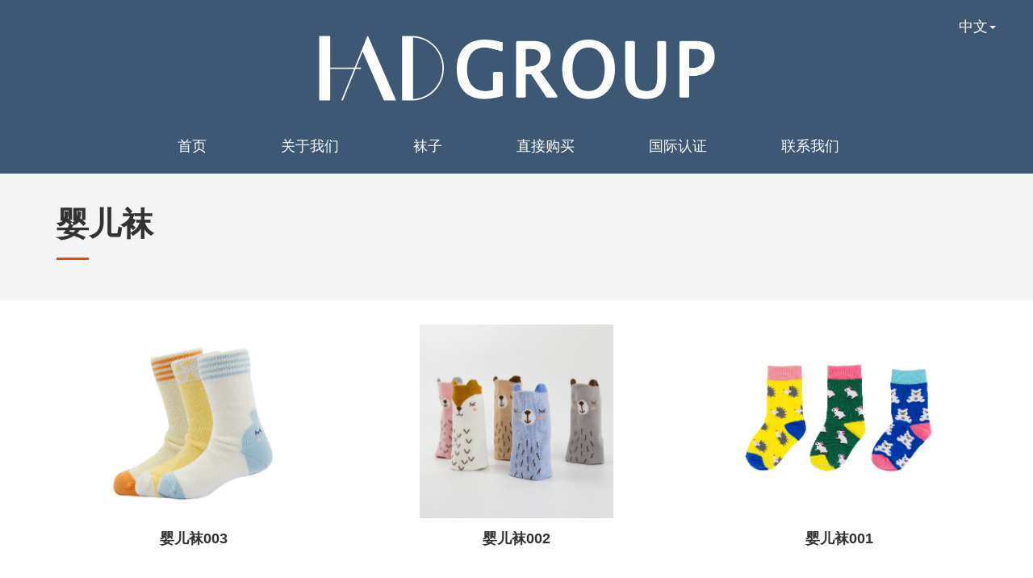

--- FILE ---
content_type: text/html; charset=utf-8
request_url: https://zh.hadsocks.com/babycloth/babysocks/
body_size: 3013
content:
<!doctype html>
<html lang="zh">
  <head>
    <meta charset="utf-8">
    <meta http-equiv="X-UA-Compatible" content="IE=edge">
    <meta name="viewport" content="user-scalable=no, initial-scale=1.0, maximum-scale=1.0 minimal-ui" />
    <!-- 上述3个meta标签*必须*放在最前面，任何其他内容都*必须*跟随其后！ -->
    <title>婴儿袜 - 海宁汉德袜业有限公司,汉德袜业,海宁汉德,海宁汉德袜业</title>
    <meta name="keywords" content="海宁汉德袜业有限公司,汉德袜业,海宁汉德,海宁汉德袜业">
    <meta name="description" content="海宁汉德袜业有限公司成立于2003年,是一家工贸一体的专业袜业生产及出口的企业。拥有有意大利,日本进口优质袜机及配套设备100余组,年产值3000万美金。">
    <!-- Bootstrap -->
    <link href="/statics/plugin/bootstrap/css/bootstrap.min.css?1" rel="stylesheet">
    <!-- Owl Stylesheets -->
    <link rel="stylesheet" href="https://zh.hadsocks.com/statics/css/default/owlcarousel/owl.carousel.min.css">
    <link rel="stylesheet" href="https://zh.hadsocks.com/statics/css/default/owlcarousel/owl.theme.default.min.css">

    <!-- HTML5 shim 和 Respond.js 是为了让 IE8 支持 HTML5 元素和媒体查询（media queries）功能 -->
    <!-- 警告：通过 file:// 协议（就是直接将 html 页面拖拽到浏览器中）访问页面时 Respond.js 不起作用 -->
    <!--[if lt IE 9]>
      <script src="https://cdn.bootcss.com/html5shiv/3.7.3/html5shiv.min.js"></script>
      <script src="https://cdn.bootcss.com/respond.js/1.4.2/respond.min.js"></script>
    <![endif]-->
    <link href="https://zh.hadsocks.com/statics/css/default/normalize.css" rel="stylesheet">
    <link rel="stylesheet" href="https://zh.hadsocks.com/statics/css/default/style.css?29">
    <link rel="stylesheet" href="https://zh.hadsocks.com/statics/css/default/style_n.css?7">
    <script src="https://zh.hadsocks.com/statics/js/default/jquery.min.js"></script>

  </head>

<body>
  <div class="container-fluid had_container new_home">
    <div class="navbar navbar-default" role="navigation">
      <div class="container-fluid">
        <div class="navbar-header">
          <button type="button" class="navbar-toggle collapsed" data-toggle="collapse"
            data-target="#bs-example-navbar-collapse-1" aria-expanded="false">
            <span class="sr-only">Toggle navigation</span>
            <span class="icon-bar"></span>
            <span class="icon-bar"></span>
            <span class="icon-bar"></span>
          </button>
          <a class="navbar-brand logo_n" href="https://zh.hadsocks.com"><img src="https://zh.hadsocks.com/statics/images/default/logo2.png" alt=""></a>
        </div>

        <div class="collapse navbar-collapse" id="bs-example-navbar-collapse-1">
              <div class="had_nav_sec_n">
                                    <ul class="nav navbar-nav had_nav sf-menu">
                    <li><a href="https://zh.hadsocks.com">首页</a></li>
                                        <li>
                                                  <a href="#" class="hidden-sm hidden-md hidden-lg">关于我们 </a>
                          <a href="https://zh.hadsocks.com/profile/" class="hidden-xs">关于我们 </a>                     
                        

                                                <ul class="child_nav">
                                                                                    <li><a href="https://zh.hadsocks.com/history/">企业历程</a></li>
                                                                                                                <li><a href="https://zh.hadsocks.com/profile/">关于我们</a></li>
                                                                                </ul>
                                            </li>
                                        <li>
                                                  <a href="#" class="hidden-sm hidden-md hidden-lg">袜子 </a>
                          <a href="https://zh.hadsocks.com/socks/" class="hidden-xs">袜子 </a>                     
                        

                                                <ul class="child_nav">
                                                                                    <li><a href="https://zh.hadsocks.com/socks/sustainable/">环保袜</a></li>
                                                                                                                <li><a href="https://zh.hadsocks.com/socks/sport/">运动袜</a></li>
                                                                                                                <li><a href="https://zh.hadsocks.com/socks/printing/">印花袜</a></li>
                                                                                                                <li><a href="https://zh.hadsocks.com/socks/kids/">婴童袜</a></li>
                                                                                                                <li><a href="https://zh.hadsocks.com/socks/fancy/">时尚袜</a></li>
                                                                                                                <li><a href="https://zh.hadsocks.com/socks/functionsocks/">功能袜</a></li>
                                                                                </ul>
                                            </li>
                                        <li>
                                                  <a href="https://www.had-socks.com/" target="_blank" class="hidden-sm hidden-md hidden-lg">直接购买 </a>
                          <a href="https://www.had-socks.com/" target="_blank"  class="hidden-xs">直接购买</a>
                        

                                                <ul class="child_nav">
                                                    </ul>
                                            </li>
                                        <li>
                                                  <a href="https://zh.hadsocks.com/patent/">国际认证 </a>
                          

                                                <ul class="child_nav">
                                                    </ul>
                                            </li>
                                        <li>
                                                  <a href="https://zh.hadsocks.com/contact/">联系我们 </a>
                          

                                                <ul class="child_nav">
                                                    </ul>
                                            </li>
                                      </ul>
                              <ul class="nav navbar-nav had_language">
              <li class="dropdown">
                <a href="#" class="dropdown-toggle" data-toggle="dropdown" role="button" aria-haspopup="true"
                  aria-expanded="false">中文<span class="caret"></span></a>
                <ul class="dropdown-menu had_dropdown-menu">
                  <li><a href="https://www.hadsocks.com/">英文</a></li>
                </ul>
              </li>
            </ul>
          </div>
        </div>
      </div>
    </div>        <!-- 产品内容 -->
        <div class="row pro_poster_sec">
            <div class="product_poster had_content_width clearfix">
                <div class="col-xs-12 col-sm-6 pro_poster_txt">
                    <h4>婴儿袜</h4>
                    <div class="t_underline"></div>
                    <p></p>
                </div>
                <div class="col-xs-12 col-sm-6 hidden-xs clearfix">
                    <img class="poster_img" src="" alt="">
                </div>
            </div>
        </div>

        <div class="row pro_underline">
                        <ul class="product_list had_content_width clearfix">
                                <li class="col-sm-6 col-md-4 product_list_item">
                    <a href="https://zh.hadsocks.com/index.php?m=content&c=index&a=show&catid=75&id=82">
                        <img class="pro_list_img" src="https://zh.hadsocks.com/uploadfile/2020/0514/20200514075237673.jpg" alt="">
                        <h6 class="pro_list_t">婴儿袜003</h6>
                       <!-- <h5>Min. Order: 100 Pairs</h5>-->
                    </a>
                   <!-- <div>
                                            </div>-->                     
                </li>
                                <li class="col-sm-6 col-md-4 product_list_item">
                    <a href="https://zh.hadsocks.com/index.php?m=content&c=index&a=show&catid=75&id=81">
                        <img class="pro_list_img" src="https://zh.hadsocks.com/uploadfile/2020/0514/20200514075004756.jpg" alt="">
                        <h6 class="pro_list_t">婴儿袜002</h6>
                       <!-- <h5>Min. Order: 100 Pairs</h5>-->
                    </a>
                   <!-- <div>
                                            </div>-->                     
                </li>
                                <li class="col-sm-6 col-md-4 product_list_item">
                    <a href="https://zh.hadsocks.com/index.php?m=content&c=index&a=show&catid=75&id=80">
                        <img class="pro_list_img" src="https://zh.hadsocks.com/uploadfile/2020/0514/20200514074925609.jpg" alt="">
                        <h6 class="pro_list_t">婴儿袜001</h6>
                       <!-- <h5>Min. Order: 100 Pairs</h5>-->
                    </a>
                   <!-- <div>
                                            </div>-->                     
                </li>
                            </ul>
                        <div class="pagenav">
                            </div>
        </div>
        <!-- 产品内容 -->
<div class="row n_footer_sec">
      <div class="row row_padding_10">
        <div class="f_logo"><img src="https://zh.hadsocks.com/statics/images/default/logo2.png" alt=""></div>
        <div class="col-sm-4 col-xs-12 mt_buy">
          <div class="f_tit"><a href="https://www.had-socks.com/" target="_blank">前往网店购买</a></div>
          <!--<a href="https://hnhadsocks.en.alibaba.com/" target="_blank">
            <img src="https://zh.hadsocks.com/statics/images/default/n_f_2.png" alt="">
          </a>-->
          <a href="https://www.had-socks.com/" target="_blank">www.had-socks.com</a><br>
          <ul class="f_bottom_icon clearfix">
            <li><a href="https://www.facebook.com/HNSOCKS" target="_blank"><img src="https://zh.hadsocks.com/statics/images/default/icon_facebook.png?1" alt=""></a></li>
            <li><a href="https://www.linkedin.com/company/72431886/admin/" target="_blank"><img src="https://zh.hadsocks.com/statics/images/default/icon_linkedin.png" alt=""></a></li>
            <li><a href="https://www.instagram.com/hadsoxofficial/" target="_blank"><img src="https://zh.hadsocks.com/statics/images/default/icon_instagram.png?1" alt=""></a></li>
            <li><a href="https://www.youtube.com/channel/UCCRanrUNS7YADIP9oav-R6A" target="_blank"><img src="https://zh.hadsocks.com/statics/images/default/icon_youtube.png?1" alt=""></a></li>
            <li><a href="#" target="_blank"><img src="https://zh.hadsocks.com/statics/images/default/icon_tiktok.png" alt=""></a></li>
          </ul>
        </div>
        <div class="col-sm-7 col-xs-12 mt_info">
          <div class="col-sm-12 col-xs-12">
            <div class="f_tit">联系方式</div>
            <div class="f_c_info">
              <div class="f_i_t">海宁汉德袜业有限公司</div>
              <div class="f_i">
                地址：中国浙江省海宁市周王庙镇博儒桥<br>
                邮政编码：314407<br>
                联系人：王雪霞<br>
                手机：+8613567302567<br>
                邮箱： hadsock@vip.163.com
              </div>
            </div>
          </div>
        </div>
      </div>
      <div class="row row_padding_10 f_bottom">
        <div class="col-sm-4 col-xs-12">
          <div class="n_copy">© 2026 Hadsocks.All Rights Reserved.</div>
          <div class="n_copy"><a style="color: #fff;" href="http://beian.miit.gov.cn/" target="_blank">浙ICP备16028918号</a >&nbsp;技术支持：<a style="color: #fff;" href="http://www.wang-ke.net/" target="_blank">网科信息</a >&nbsp;<a style="color: #fff;" href="http://www.wang-ke.net/" target="_blank">海宁网站建设</a ></div>
        </div>
        <div class="col-sm-8 col-xs-12 hidden-xs">
          <ul class="f_bottom_cat">
                      <li><a href="https://zh.hadsocks.com">首页</a></li>
                                  <li><a href="https://zh.hadsocks.com/profile/">关于我们</a></li>
                                               <li><a href="https://zh.hadsocks.com/socks/">袜子</a></li>
                                               <li><a href="https://www.had-socks.com/">直接购买</a></li>
                                               <li><a href="https://zh.hadsocks.com/patent/">国际认证</a></li>
                                               <li><a href="https://zh.hadsocks.com/contact/">联系我们</a></li>
                                              </ul>
        </div>
      </div>
    </div>
  </div>



<script src="/statics/plugin/bootstrap/js/bootstrap.min.js"></script>
<script src="https://zh.hadsocks.com/statics/js/default/jquery.imagezoom.min.js"></script>
<script src="https://zh.hadsocks.com/statics/js/default/owl.carousel.min.js"></script>
<script src="https://zh.hadsocks.com/statics/js/default/custom.js?10"></script>
</body>
</html>

--- FILE ---
content_type: text/css
request_url: https://zh.hadsocks.com/statics/css/default/style.css?29
body_size: 4204
content:
html {
  box-sizing: border-box;
  font-size: 12px;
}
*,
*::before,
*::after {
  box-sizing: inherit;
}
body{
  font-family: "Helvetica Neue",Helvetica,Arial,"Hiragino Sans GB","Microsoft YaHei UI","Microsoft YaHei","SimHei","WenQuanYi Micro Hei",sans-serif;
}
a{
	color: #333;
	outline: 0;
}
a:hover{
	color: #333;
}
a:focus {
    outline: 0;
}
ul{
	padding-left: 0;
}
button:focus{outline:0;}
.col-xs-1, .col-sm-1, .col-md-1, .col-lg-1, .col-xs-2, .col-sm-2, .col-md-2, .col-lg-2, .col-xs-3, .col-sm-3, .col-md-3, .col-lg-3, .col-xs-4, .col-sm-4, .col-md-4, .col-lg-4, .col-xs-5, .col-sm-5, .col-md-5, .col-lg-5, .col-xs-6, .col-sm-6, .col-md-6, .col-lg-6, .col-xs-7, .col-sm-7, .col-md-7, .col-lg-7, .col-xs-8, .col-sm-8, .col-md-8, .col-lg-8, .col-xs-9, .col-sm-9, .col-md-9, .col-lg-9, .col-xs-10, .col-sm-10, .col-md-10, .col-lg-10, .col-xs-11, .col-sm-11, .col-md-11, .col-lg-11, .col-xs-12, .col-sm-12, .col-md-12, .col-lg-12 {
	padding: 0;
}
.dropdown-menu>li>a{
  color: #fff;
  font-size: 18px;
}
.container-fluid{
	padding-left: 0;
	padding-right: 0;
	background:#fff;
}
.row{
	margin: 0;
	padding: 0;
}
.row_left{
  float:left;
}
.row_right{
  float:right;
}
.had_container .navbar-header{
	margin:0;
}
.had_container .navbar{
	border:none;
	margin-bottom: 0;
}
.navbar-nav{
	margin: 0;
}
.had_container .navbar-collapse{
	margin:0;
	padding:0;
}
.had_dropdown-menu{
	width: 100%;
	min-width: 10px;
	text-align: center;
}
/*导航*/
.logo{
	padding: 0;
	width: 130px;
	height: 60px;
}
.logo img{
	width: 100%;
}
.had_nav{
	margin-right: 20px;
}
.had_nav>li{
	border-bottom: 2px solid #fff;
}
.sf-menu li {
	position: relative;
}

.navbar-default .navbar-nav>li>a:hover, .navbar-default .navbar-nav>li>a:focus {
    color: #fff;
    background-color: transparent;
}

.sf-menu .child_nav {
	width: 130px;
	background: #fff;
	padding-left: 0;
	list-style-type: none;
	text-align: center;
	padding: 0 10px;
}
.sf-menu .child_nav li a{
	display: block;
	padding: 4px 0;
	color: #777;
}

.sf-menu .child_nav li:hover a{
	color: #000;
	text-decoration: none;
}
/*轮播*/
#carousel .owl-dots{
	position: absolute;
	width: 100%;
	left: 0;
	bottom: 2px;
}

.five-item{
	padding-bottom:100%;
	position: relative;
	display: block;
}
.five-item-1{
	background: url(../../images/default/five_item_1.jpg) repeat;
	background-size: cover;
}
.five-item-2{
	background: url(../../images/default/five_item_2.jpg) repeat;
	background-size: cover;
}
.five-item-3{
	background: url(../../images/default/five_item_3.jpg) repeat;
	background-size: cover;
}
.five-item-4{
	background: url(../../images/default/five_item_4.jpg) repeat;
	background-size: cover;
}
.five-item-5{
	background: url(../../images/default/five_item_5.jpg?1) repeat;
	background-size: cover;
}
.wazi{
	width:60%;
	position: absolute;
	left: 20%;
	top: 20%;
}
.wazi_txt{
	position: absolute;
	width: 100%;
	text-align: center;
	top: 45%;
	color: #fff;
	font-size: 30px;
	font-weight: bold;
	letter-spacing: 2px;
}

/*链接*/
#link{
  margin:0 auto;	
  text-align:center;
}
.link_sec{
	padding: 4%;
}
.link_title{
	font-size: 34px;
	font-weight: bold;
	text-align: center;
	margin-bottom: 2%;
}
.link_a{
	display:inline-block;
}
.link_item{
  width:20%;
	text-align: center;
	display:inline-block;
	min-width:90px;
}
.link_a_img{
	width: 80%;
	display: block;
	margin: 0 auto;
}
.link_a_txt{
	line-height: 12px;
	font-weight: bold;
	margin-top: 8px;
	float: left;
}
.foot_sec{
	padding: 0px 20px;
}
.foot_nav{
	margin-bottom: 0;
	list-style:none;
}
.foot_nav_sec{
	text-align: right;
	float: right;
}
.foot_nav_copy{
	float: right;
	padding: 10px 0;
	font-size:13px;
}
.foot_nav li{
	display: inline-block;
	padding: 18px 20px;
}

/*产品页*/
.pro_poster_sec{
	background: #f4f4f4;
}
.product_poster{
	padding: 30px;
}
.poster_img{
	width: 80%;
	float: right;
	margin:0 auto;
}

.pro_poster_txt h4{
	font-weight: bold;
	font-size: 40px;
}
.pro_nav ul li{
   list-style: none;
}
.pro_nav ul li a{
    font-size: 15px;
    display: flex;
    padding: 8px;
    text-align: center;
    color: #9b9b9b;
    border-radius: 4px;
    background-color: #fff;
    margin: 10px;
    line-height: 1;
    height: 50px;
    justify-content: center;
    flex-direction: column;
}

.t_underline{
	width: 40px;
	height: 3px;
	background: #f14908;
	margin:20px 0;
}
.pro_underline{
	border-bottom: 1px solid #dddddd;
		padding: 30px 0;
}
.product_list{
	padding: 30px;
}
.product_list .product_list_item{
	list-style-type: none;
	padding-bottom: 10%;
	text-align: center;
}
.product_list .product_list_item a:hover{
	text-decoration: none;
}
.pro_list_img{
	width: 60%;
	display: block;
	margin:0 auto;
}
.pro_list_t{
	/*color: #f14908;*/
	font-weight: bold;
	font-size: 18px;
	margin-top: 40px;
	overflow: hidden;
  text-overflow:ellipsis;
  white-space:nowrap;
  width:90%;
  margin:0 auto;
  margin-top:16px;
}
.t_tag{
	color: #b7b6bb;
	display: inline-block;
	vertical-align: top;
}
.pro_item_list{
	padding-left: 0;
	display: inline-block;
	vertical-align: top;
}
.pro_item_list li{
	list-style-type: none;
	float: left;
	border: 1px solid #bababc;
	width: 20px;
	height: 20px;
	text-align: center;
	margin-right: 5px;
	box-sizing: content-box;
}
.pro_item_list li a{
	display: block;
}
.pro_item_list li img{
	width: 20px;
	height: 20px;
	display: inline-block;
	vertical-align: top;
}
.pro_item_list .item-selected{
	border:1px solid #f14908;
}
.pagenav{
	width: 70%;
	margin:0 auto;
	text-align: center;
	font-weight: bold;
}
.pagenav a {
    font-size: 14px;
    color: #d1d0d8;
    padding: 6px 10px;
    margin-right: 4px;
    text-decoration: none;
}
.pagenav span{
	font-size: 14px;
    color: #000;
    padding: 8px 12px;
    margin-right: 5px;
    text-decoration: none;
}
.language_icon{
	width: 20px;
	display: inline-block;
	vertical-align: middle;
}
.language_icon_c{
	width: 14px;
	display: inline-block;
	vertical-align: middle;
	margin-right: 2px;
}

/*发展历程*/
.history_year{
	width: 80px;
	text-align: center;
	margin:0 auto;
	padding: 6px 10px;
	border:1px solid #e5e5e5;
	color: #b6b6b6;
	font-weight: bold;
}
.year_line{
    width: 2px;
    background-color: #e5e5e5;
    height: 50px;
    margin:0 auto;
}
.history_sec_wid{
	width: 60%;
	margin:0 auto;
	position: relative;
}
.main{
    position: relative;
    width: 100%;
    margin:0 auto;
  /*margin-left:-1px;*/
}
.main:before {
    top: 0;
    bottom: 0;
    position: absolute;
    content: " ";
    width: 2px;
    background-color: #e5e5e5;
    left: 50%;
    height: 100%;
    margin-left: -1px;
}

.box{
    width: 50%;
	padding-top:30px;
	padding-bottom: 10px;
	position: relative;
}
.box_con{
    padding: 24px;
    border-radius: 5px;
    border:1px solid #ccc;
    /*box-shadow: 0 0 5px #ccc;*/
    width: 83%;
    margin:0 auto;
    position: relative;
}


.box_con img{
    width: 100%;
    height: auto;
}

.box_con_title{
	font-size: 30px;
	margin:0;
}

.box_con_tag{
	font-size: 12px;
	color:#bababa;
	margin: 14px 0;
}
.box_con_article{
	color: #676e80;
}
.box_con_article img{
	width: 100% !important;
    height: auto !important;
}

.left_point .box_point{
	width: 8px;
	height: 8px;
	background: #e4e4e4;
	border-radius: 6px;
	position: absolute;
	left: -6px;
	top:50px;
	border:2px solid #fff;
	box-sizing:content-box;
}
.right_point .box_point{
	width: 8px;
	height: 8px;
	background: #e4e4e4;
	border-radius: 6px;
	position: absolute;
	right: -6px;
	top:50px;
	border:2px solid #fff;
	box-sizing:content-box;
}

.right_point .triangle_border{
    width:0;
    height:0;
    border-width:8px 0 8px 8px;
    border-style:solid;
    border-color:transparent transparent transparent #ccc;
    position:absolute;
    top:15px;
    right:-8px;
}
.right_point .triangle_border span{
    display:block;
    width:0;
    height:0;
    border-width:7px 0 7px 7px;
    border-style:solid;
    border-color:transparent transparent transparent #fff;
    position:absolute;
    top:-7px;
    left:-9px;
}
.left_point .triangle_border{
    width:0;
    height:0;
    border-width:8px 8px 8px 0;
    border-style:solid;
    border-color:transparent #ccc transparent transparent;
    position:absolute;
    top:15px;
    left:-8px;
}
.left_point .triangle_border span{
    display:block;
    width:0;
    height:0;
    border-width:7px 7px 7px 0;
    border-style:solid;
    border-color:transparent #fff transparent transparent;
    position:absolute;
    top:-7px;
    left:2px;
}
.history_sec{
	border-bottom: 1px solid #efefef;
}
.history_year_tap{
	list-style: none;
	padding-left: 0;

}

.history_year_tap li a{
	display: block;
	padding:0px 8px;
	color:#bdbdbd;
	font-weight: bold;
	border-left:2px solid #bdbdbd;
	margin-top: 2px;
	font-size: 15px;
	line-height: 24px;
}
.history_year_tap li.active a{
	color:#f74754;
	border-left:2px solid #f74754;
}
.affix_top{
	position: absolute;
	left: 100%;
	top: 110px;
}
.affix{
	position: fixed;
	left: 80%;
	top: 40px;
}

/*产品详情页*/
.row_title{
	text-align: center;
	font-size: 70px;
	color:#575757;
	padding: 60px 0;
	border-top:1px solid #f2f2f2;
	border-bottom: 1px solid #f2f2f2;
	font-weight: bold;
	background: url(../../images/default/body-bg.png);
}
.product_detail{
	border-bottom: 1px solid #f2f2f2;
}
.product_detail_sec{
	padding:30px;
}
.product_detail_content{
	
}

@media (min-width: 992px){
  .product_box {
      padding:20px;
  }
}

@media (min-width: 992px){
.product_info{
      padding:20px;
  }
}
.info_title{
	color:#575757;
	font-size: 35px;
	font-weight: bold;
	margin-bottom: 30px;
}
.product_info_sec{
	margin-top: 24px;
}
.sec_info_txt{
	color: #575757;
	margin-bottom: 10px;
	font-weight: bold;
}
.tb-pic,
.tb-pic img {
  width:100%;
}
.tb-thumb{
	padding-left: 0;
}
.tb-thumb li{
	width: 50px;
	height: 50px;
	display: block;
	box-sizing: content-box;
	float: left;
	border:2px solid #c4c3c8;
	margin-right: 6px;
	margin-bottom:6px;
}
.tb-thumb li img{
	width: 50px;
	height: 50px;
	display: block;
}
.tb-thumb .tb-selected {
    border:2px solid #fa4b48;
}

div.zoomDiv {
    z-index: 999;
    position: absolute;
    top: 0px;
    left: 0px;
    width: 200px;
    height: 200px;
    background: #ffffff;
    border: 1px solid #CCCCCC;
    display: none;
    text-align: center;
    overflow: hidden;
}

div.zoomMask {
    position: absolute;
    background: url("../../images/default/mask.png?1") repeat scroll 0 0 transparent;
    cursor: move;
    z-index: 1;
}

.table_size table {
    border-collapse: separate;
    border-spacing: 0;
    border-left: 1px solid #cbcbcb;
    border-top: 1px solid #cbcbcb;
    width: 100% !important;
    clear: both;
    color: #575757;
}

.table_size table td,.table_size table th{
	border-right: 1px solid #cbcbcb;
    border-bottom: 1px solid #cbcbcb;
    padding-top: 4px;
    padding-bottom: 4px;
    text-align: center;
}
.table_size table .active td,.table_size table th{
	background: #efefef;
}

.table_info table {
    border-collapse: separate;
    border-spacing: 0;
    width: 100% !important;
    clear: both;
    color: #575757;
}

.table_info table td{
    border-bottom: 1px solid #f2f2f2;
    padding-top: 8px;
    padding-bottom: 8px;
    text-align: left;
}
.table_info table tr td:nth-child(2n+1){
	font-weight: bold;
	width: 20%;
}

.table_info table tr td:nth-child(2n+2){
	width: 30%;
}

.buy_link li{
	display: block;
	float: left;
	width: 18%;
	margin-right: 2%;
	margin-bottom:6px;
}
.buy_link li img{
	width: 100%;
}
.detail_content img{  
  display:block;
  margin:0 auto;
}


.item_hover{
	overflow: hidden;
}
.hvr-grow {
  -webkit-transform: translateZ(0);
  transform: translateZ(0);
  -webkit-backface-visibility: hidden;
  backface-visibility: hidden;
  -moz-osx-font-smoothing: grayscale;
  -webkit-transition-duration: 0.3s;
  transition-duration: 0.3s;
  -webkit-transition-property: transform;
  transition-property: transform;
}
.hvr-grow:hover, .hvr-grow:focus, .hvr-grow:active {
  -webkit-transform: scale(1.2);
  transform: scale(1.2);
}
#carousel .owl-dot span{
	background: #d6d6d6;
}
#carousel .owl-dot.active span{
	background: #fa4b48;
}
.map_row{
  height:380px;
  overflow:hidden;
}
#map{
  height:400px;
}
.page_content_sec{
width:100%;
padding:0 20px;
word-wrap:break-word;

}
.page_content_sec img{
  max-width:1160px;
}

.page_patent_content_sec{
width:100%;
padding:0 20px;
}
.nav_display{
	display: block !important;
}

.fancybox-custom .fancybox-skin {
  box-shadow: 0 0 50px #222;
}
.thumb-img{
  display:block;
  width: 90%;
  margin:0 auto;
  border:1px solid #ccc;
}
.fancybox-thumbs{
  display: block;
  padding-bottom:20px;
}

  #fancybox-thumbs{
    display:none;
  }
  .exhibition_title{
    font-size:40px;
    font-weight:bold;
    padding-left:2.5%;
    margin-top:20px;
    margin-bottom:10px;
  }
  /*call me*/
  .callme{
	width:40px;
	height: 140px;
	display: block;
	position: fixed;
	right: 0;
	top: 60%;
	z-index:2000;
	background:url(../../images/default/callme.png) no-repeat;
}

	.had_form{
    width:600px;
    margin:0 auto;
    text-align:center;
    margin-top:40px;
    margin-bottom:40px;
	}
    .had_form .form_row{
      margin-top:20px;
    }
   .had_form  .form_row span{
        display:inline-block;
        width:100px;
        text-align:right;
        margin-right:10px;
        font-weight:bold;
        font-size:18px;
    }
  .had_form .form_row input{
      box-sizing:content-box;
      width: 450px;
      height: 18px;
      padding: 8px 10px;
      line-height: 18px;
      color: #666;
      border: 1px solid #dddddd;
      box-shadow: 2px 2px 2px #f4f4f4 inset;
      background: #fff;
      font-size: 14px;
  }
  .had_form .submit_btn{
        width: 150px;
    height: 36px;
    background: #000;
    font-size: 16px;
    color: #fff;
    cursor: pointer;
    border: none;
    margin-top:40px;
  }
/*自适应*/
@media screen and (max-width: 375px) {
    #link{
    width: 80%;
    margin:0 auto;	
  }
}

@media screen and (max-width: 767px) {
	.link_title{
		font-size: 18px;
	}
	.foot_nav li{
		display: block;
		text-align: center;
	}
	#map{
    height:250px;
	}
	.map_row{
  height:230px;
  overflow:hidden;
}
  .link_sec{
    padding:40px 0;
  }
  .row_title{
    font-size:50px;
  }
  .product_detail_sec img, .page_content_sec img{
    width:100% !important;
    height:auto !important;
  }
  .history_sec_wid{
    width:100%;
  }
  .box_con_title{
    font-size:14px;
  }
  .box_con_article,.box_con_tag{
    font-size:10px;
  }
  .box_con_tag{
    font-size:8px;
    margin:6px;
  }
  .box_con{
    padding:10px;
  }
   .sf-menu ul {
	    display: none; 
	    z-index: 99;
	    box-sizing: content-box;
	}
.sf-menu .child_nav {
	width:230px;
}
	.child_nav li{
    padding-left:20px;
    text-align: left;
	}
	.had_nav>li>a{
    font-size:16px;
	}
	.had_dropdown-menu {
    text-align: left;
  }
  .navbar-default .navbar-nav .open .dropdown-menu>li>a{
    padding-left:30px;
    color: #fff;
    font-size: 14px;
  }
  .navbar-default .navbar-nav .open .dropdown-menu>li>a:hover{
    color: #fff;
  }
  .link_item{
    width:120px;
  }
   .buy_link li{
    width:90px;
  }
   .exhibition_title{
     font-size:30px;
  }
.pro_nav ul li a{
    margin: 5px;
}
}

@media screen and (min-width: 768px) {
.navbar>.container .navbar-brand, .navbar>.container-fluid .navbar-brand {
    margin-left: 0;
}
	.had_nav_sec{
		float: right;
		margin-right: 20px;
	}
	.link_title{
		font-size: 22px;
	}
		.sf-menu li:hover > .child_nav{
		display: block;
	}
	.sf-menu ul {
		position: absolute;
		display: none;
		top: 100%;
		left: 50%;
		margin-left:-70px;
		z-index: 99;
		box-sizing: content-box;
	}
}

@media screen and (min-width: 768px) and (max-width: 992px) {
	.wazi_txt{
		font-size: 30px;
	}
.pro_nav ul li a{
    margin: 5px;
}
}

@media screen and (min-width: 993px) and (max-width: 1200px) {
.navbar-nav>li>a{
  padding:20px 30px;
  line-height: 1.5;
}
	.wazi_txt{
		font-size: 38px;
	}
	.link_title{
		font-size: 26px;
	}
		.pro_poster_txt p{
      font-size:18px;
		}
}

@media screen and (min-width: 1201px) {
.navbar-nav>li>a{
  padding:20px 46px;
  line-height: 1.5;
}
	.wazi_txt{
		font-size: 46px;
	}
	.link_title{
		font-size: 30px;
	}
	.page_content_sec{
    width:1200px;
    margin: 0 auto;
	}
  .product_list{
    padding:0;
  }
  .had_content_width{
       width:1200px;
       margin:0 auto;
  }
  .pro_poster_txt p{
      font-size:20px;
		}
		.product_detail_sec{
      padding: 60px 30px;
    }
}

--- FILE ---
content_type: text/css
request_url: https://zh.hadsocks.com/statics/css/default/style_n.css?7
body_size: 2076
content:
/* ************************
 新版首页
************************ */
.had_container .navbar-header{
    background: #3e5774;
}
.navbar-default .navbar-nav>li>a {
    color: #fff;
}
.navbar-default .navbar-nav>li>a:hover {
    color: #cc9900;
}
.navbar-default .navbar-nav>li>a:after {
    content: '';
    bottom: 0;
    height: 3px;
    width: 0;
    background: #cc9900;
    position: absolute;
    left: 50%;
    -webkit-transform: translate(-50%,0);
    -moz-transform: translate(-50%,0);
    transform: translate(-50%,0);
    -webkit-transition: .5s;
    -moz-transition: .5s;
    transition: .5s;
}
.navbar-default .navbar-nav>li>a:hover::after {
    width: 40%;
    transform: translate(-50%,0);
    -webkit-transition: .5s;
    -moz-transition: .5s;
    transition: .5s;
}
.navbar-default .navbar-nav>.open>a, .navbar-default .navbar-nav>.open>a:hover, .navbar-default .navbar-nav>.open>a:focus {
    background-color: #3e5774;
    color: #fff;
}
.logo_n {
    padding: 0;
    width: 170px;
    height: auto;
}
.logo_n img{
    width: 100%;;
}
.row_padding{
    padding: 0 10%;
}
.row_padding .col-sm-3{
    padding: 6px;
}
.navbar-default .navbar-toggle{
    background-color: #fff;
}

.carousel-title{
    display: block;
    position: absolute;
    left: 0;
    right: 0;
    top: 0;
    bottom: 0;
    z-index: 9;
    background:  url(../../images/default/sockstitle.png) no-repeat center;
    background-size: cover;
}
.owl-theme .owl-nav.disabled+.owl-dots{
    margin-top: -25px;
    z-index: 99;
    position: relative;
}

/* 新首页产品分类 */
.row_padding .col-sm-5{
    padding: 6px;
}
.row_padding .col-sm-5 .five-item{
  padding-bottom: 93.2%;
}
.row_padding .col-sm-5 .five-item .wazi{
  top: 8%;
}
.row_padding .col-sm-7 .col-sm-4{
    padding: 6px;
}

@media (max-width: 767px){
    .logo_n {
        margin:10px;
    }
}
@media (min-width: 768px){
    .container-fluid{
        position: relative;
    }
    .had_container .navbar-header{
        box-sizing: content-box;
        padding-top: 40px;
    }
    .navbar-header {
        float: none;
    }
    .logo_n{
        display: block;
        width: 500px;
        margin:0 auto;
    }
    .navbar>.container-fluid .navbar-brand {
        margin-left: auto;
        float: none;
    }
    .had_nav_sec_n .navbar-nav {
        float: none;
        font-size: 0;
        text-align: center;
    }
    .had_nav_sec_n .navbar-nav>li {
        float: none;
        display: inline-block;
        font-size: 18px;
        border-bottom: none;
    }
    .had_language{
        position: absolute;
        right: 0;
        top: 0;;
    }
    .had_container .navbar-collapse{
        background: #3e5774;
        padding-top: 20px;
    }
}
.new_home .cat_tit{
    font-size: 19px;
    text-align: center;
    color: #343434;
    border-top: 1px solid #d6d6d6;
    margin-top:70px;
    padding: 14px 0 44px 0;
}
.new_home .cat_row .cat_tit{
    margin-top:40px;
}
.about_section .col{
    padding: 0 6px;
}
.a_img_sec_1{
    position: relative;
    display: block;
    width: 100%;
    padding-bottom: 36%;
    background: url(../../images/default/h_a_1.jpg) no-repeat center;
    background-size: cover;
}

.a_img_sec_2{
    position: relative;
    width: 100%;
    padding-bottom: 56.2%;
    background: url(../../images/default/h_a_2.jpg) no-repeat center;
    background-size: cover;
}
@media (min-width: 768px){
    .a_img_sec_2{
        padding-bottom: 56.2%;
    }
}
@media (min-width: 992px){
    .a_img_sec_2{
        padding-bottom: 56.2%;
    }
}
.row .a_description{
    padding: 0px 30px 30px 30px;
    font-size: 17px;
}
.row .a_description p{
    margin-bottom: 20px;
}
.row .b_description{
    padding: 15px 0px;
    text-align: center;
    font-size: 15px;
}
.row .b_description p{
    margin-bottom: 20px;
}
.patent_section li{
    padding: 4px;
    list-style: none;
}
.patent_section{
    padding: 10px 0 0 0;
}
.patent_section li img{
    width: 100%;
    box-shadow: 0 0 8px rgba(160, 160, 160, .4);
}
.n_shadow{
    width: 100%;
    height: 100%;
    background: rgba(160, 160, 160, 0.4);
    position: absolute;
    top: 0;
    left: 0;
}
.hvr-grow:hover .n_shadow {
    background: none;
}

.aboutbanner{
    position: relative;
    width: 100%;
    padding-bottom: 31.2%;
    background: url(../../images/default/aboutus.png) no-repeat center;
    background-size: cover;
margin-top: -5%;
    z-index: 1;
}

.sf-menu .child_nav{
    background: #3e5774;
    width: 100%;
    text-align: left;
    padding: 0;
}
.sf-menu .child_nav li a{
    color: #fff;
    padding: 10px 14px;
}
.sf-menu .child_nav li a:hover{
    color: #cc9900;
    background: #fff;
}
.had_nav_sec_n{
    background: #3e5774;
}
.had_nav>li {
    border-bottom: 2px solid #3e5774;
}
.open>.dropdown-menu {
    background: #3e5774;
}
#carousel .owl-dot.active span{
    background: #fff;
}
.wazi_txt_n {
    position: absolute;
    width: 100%;
    text-align: center;
    top: 45%;
    color: #fff;
    font-size: 20px;
    text-transform: uppercase;
    line-height: 1.2;
}
.wazi_txt_n span{
    display: block;
    font-size: 14px;
    text-transform: uppercase;
    text-decoration: underline;
    margin-top: 6px;
}
.item_hover {
    background: rgba(5,48,113,.4);
    box-shadow: 4px 4px 6px rgba(160, 160, 160, .4);
}
.wazi {
    width: 80%;
    position: absolute;
    left: 10%;
    top: 10%;
}
/*************************
    新底部
************************/
.n_footer_sec{
    background: #3e5774;
    padding-bottom: 60px;
    position: relative;
}
.row_padding_10{
    padding: 0 15%;
}
.n_footer_sec .f_logo{
    padding: 16px 0;
    border-bottom: 1px solid #78888d;
}
.n_footer_sec .f_logo img{
    width: 260px;
}
.n_footer_sec .f_tit{
    font-weight: bold;
    font-size: 16px;
    color: #fff;
    padding: 30px 0 20px 0;
}
.n_footer_sec .f_tit a{
    color: #fff;
}
.n_footer_sec .mt_buy{
    height: 270px;
    margin-right: 8.3%;
    border-bottom: 1px solid #78888d;
}
.n_footer_sec .mt_buy a{
    color: #fff;
    font-size: 14px;
}
.n_footer_sec .mt_buy .f_bottom_icon{
    margin-top: 50px;
}
.n_footer_sec .mt_info{
    height: 270px;
    border-bottom: 1px solid #78888d;
    padding-left: 40px;
}
.n_footer_sec .f_cat li{
    list-style: none;
    line-height: 1.6;
}
.n_footer_sec .f_cat li a{
    color: #fff;
    font-size: 14px;
    text-transform: uppercase;
}
.n_footer_sec .f_c_info{
    color: #fff;
}
.n_footer_sec .f_c_info .f_i_t{
    font-size: 14px;
    line-height: 2;
    margin-bottom: 10px;
}
.n_footer_sec .f_c_info .f_i{
    font-size: 12px;
}
.n_footer_sec .f_bottom{
    padding-top: 26px;
}
.n_footer_sec .f_bottom_icon li{
    float: left;
    list-style: none;
    width: 40px;
    height: 40px;
    margin-right: 15px;
}
.n_footer_sec .f_bottom_icon li img{
    width: 100%;
}
.n_footer_sec .f_bottom_cat{
    font-size: 0;
    text-align: right;
    margin-bottom: 0px;
}
.n_footer_sec .f_bottom_cat li{
    font-size: 12px;
    display: inline-block;
    padding: 6px;
}
.n_footer_sec .f_bottom_cat li a{
    font-size: 14px;
    color: #fff;
}
.n_footer_sec .n_copy{
    font-size: 12px;
    color: #fff;
    display: block;
}
@media (min-width: 992px) and (max-width: 1170px){
    .n_footer_sec .f_tit{
        font-size: 14px;
    }
    .n_footer_sec .f_cat li a{
        font-size: 12px;
    }
    .n_footer_sec .f_c_info .f_i_t{
        font-size: 13px;
    }
}


@media (max-width: 768px){
.navbar-default .navbar-nav>li>a:hover::after {
    width: 0;
}

    .row .a_description{
        font-size: 13px;
        padding: 0px 8px 30px;
        text-align: left;
    }
    .n_footer_sec .mt_info,.n_footer_sec .mt_buy{
        height: auto;
        padding-bottom: 20px;
    }
    .n_footer_sec .mt_info{
        padding-left: 0px;
    }
    .n_footer_sec .mt_buy img{
        
    }
    .wazi_txt_n {
        font-size: 12px;
    }
    .row_padding{
        padding: 0 3%;
    }
    .row_padding_10 {
    padding: 0 8%;
    }
    .n_footer_sec .f_cat li a{
      font-size:12px;
    }
    .n_footer_sec .f_logo img {
      width: 180px;
    }
    .n_footer_sec .f_tit {
      font-weight: bold;
      font-size: 15px;
    }
    .n_footer_sec .f_bottom_icon li{
        width: 30px;
        height: 30px;
        margin-right: 20px;
    }
}

@media (min-width: 769px) and (max-width: 992px){
    .row_padding_10{
        padding: 0 10%;
    }
    .n_footer_sec .mt_info{
        padding-left: 0px;
    }
    .n_footer_sec .mt_buy img{
        
    }
    .n_footer_sec .f_tit{
        font-size: 15px;
    }
    .n_footer_sec .f_cat li a{
        font-size: 13px;
    }
    .n_footer_sec .f_bottom_cat li a{
        font-size: 12px;
    }
    .row .a_description{
        padding: 0px 20px 30px 20px;
        text-align: center;
    }
    .n_footer_sec .f_c_info .f_i_t{
        font-size: 13px;
    }
    .wazi_txt_n {
        font-size: 14px;
    }
    .wazi_txt_n span{
        font-size: 10px;
    }
  .n_footer_sec .f_bottom_icon li{
      width: 30px;
      height: 30px;
      margin-right: 10px;
  }
}
@media (min-width: 992px) and (max-width: 1200px){
    .wazi_txt_n {
        font-size: 16px;
    }
    .wazi_txt_n span{
        font-size: 12px;
    }
  .n_footer_sec .f_bottom_icon li{
      width: 30px;
      height: 30px;
      margin-right: 15px;
  }
}

@media screen and (max-width: 400px){
.row_title {
    font-size: 35px;
}
}








--- FILE ---
content_type: application/javascript
request_url: https://zh.hadsocks.com/statics/js/default/custom.js?10
body_size: 811
content:
$(document).ready(function(){

	  $(".owl-carousel").owlCarousel({
	  	center:true,
	  	items:1,
	  	nav:false,
	  	dots:false,
	  	loop:true,
      autoplay:true,
      autoplayTimeout:5000,
      autoplayHoverPause:true
	  });

      var isMobile = {
        Android: function() {
            return navigator.userAgent.match(/Android/i) ? true: false;
        },
        BlackBerry: function() {
            return navigator.userAgent.match(/BlackBerry/i) ? true: false;
        },
        iOS: function() {
            return navigator.userAgent.match(/iPhone|iPad|iPod/i) ? true: false;
        },
        Windows: function() {
            return navigator.userAgent.match(/IEMobile/i) ? true: false;
        },
        any: function() {
            return (isMobile.Android() || isMobile.BlackBerry() || isMobile.iOS() || isMobile.Windows());
        }
    };

    if (isMobile.any()){ 
        //是移动设备 
        
        if($(window).width() >= 768){
            //首页导航
            $('.had_nav li').click(function(event){
                $(this).children('.child_nav').toggleClass('nav_display');
                $(this).siblings().children('.child_nav').removeClass("nav_display");
                event.stopPropagation()
            })
        }else{
            $('.had_nav li').click(function(event){
                $(this).children('.child_nav').toggleClass('nav_display');
                event.stopPropagation()
            })
        }
    }else{
           //产品内容页 图片细节放大
          $(".jqzoom").imagezoom({xzoom:500,yzoom:500,offset:0});
    }
    
    $(window).click(function(){
        $('.had_nav li').children('.child_nav').removeClass("nav_display");
    })
    
    //产品内容页
    $("#thumblist li").click(function() {
        $(this).addClass("tb-selected").siblings().removeClass("tb-selected");
        $(".jqzoom").attr('src', $(this).find("img").attr("mid"));
        $(".jqzoom").attr('rel', $(this).find("img").attr("big"));
    });
    
     //产品列表页
    $(".pro_item_list li").click(function(){
        $(this).addClass("item-selected").siblings().removeClass("item-selected");
        var path = $(this).children('img').attr('src')
         $(this).parents().siblings('a').children('img').attr('src', path);
    });
    
})

  